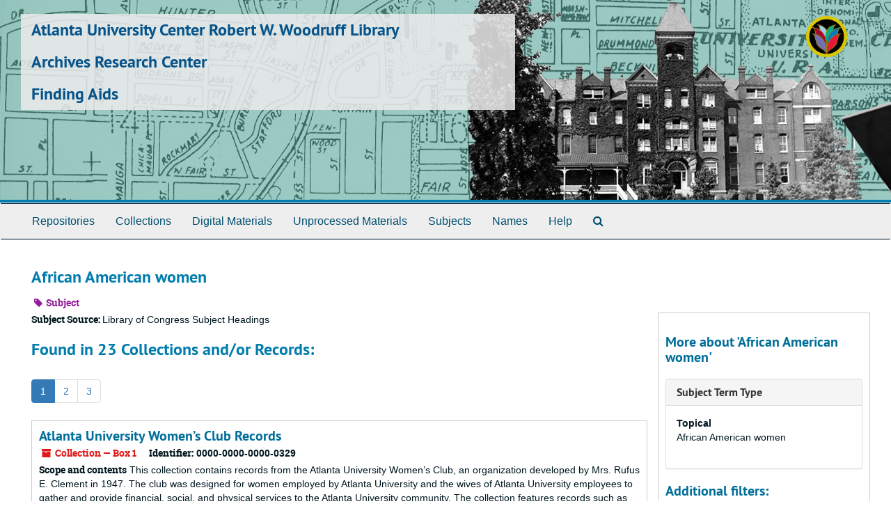

--- FILE ---
content_type: text/html;charset=utf-8
request_url: http://findingaids.auctr.edu/subjects/343
body_size: 7209
content:
<!DOCTYPE html>
<html lang="en">
<head>
<!-- Google Tag Manager -->
<script>(function(w,d,s,l,i){w[l]=w[l]||[];w[l].push({'gtm.start':
new Date().getTime(),event:'gtm.js'});var f=d.getElementsByTagName(s)[0],
j=d.createElement(s),dl=l!='dataLayer'?'&l='+l:'';j.async=true;j.src=
'https://www.googletagmanager.com/gtm.js?id='+i+dl;f.parentNode.insertBefore(j,f);
})(window,document,'script','dataLayer','GTM-W987MHS');</script>
<!-- End Google Tag Manager -->
	<meta charset="utf-8"/>
	<meta http-equiv="X-UA-Compatible" content="IE=edge"/>
	<meta name="viewport" content="width=device-width, initial-scale=1">
	<link href="/favicon.ico" rel="shortcut icon" type="image/x-icon" />
	<title>African American women | Archives Research Center</title>
	<meta name="csrf-param" content="authenticity_token" />
<meta name="csrf-token" content="0bSri/wXA8BveW4yUw7DW73DOccDY9WUx2JX+nXfEr2zwYchBE5lD9uhICi40VvUXJFUFld3VDyV+KTEGqZDfQ==" />

		<meta name="referrer" content="origin-when-cross-origin" />

	<script>
	 var APP_PATH = '/';
         var SHOW_IDENTIFIERS_IN_TREE = false;
	</script>

	<link rel="stylesheet" media="all" href="/assets/application-02d1eb57938469307edbcf2cb1dd2b1c8a8aa4c18303b998e1831119d70913fc.css" />
	<script src="/assets/application-6c09884a329c1b01012f3affd214e3848aaba6c34c1e1c97581cf5a61f7b1c7b.js"></script>

	

	    <!-- Begin plugin layout -->
            <link href="/assets/rwwl.css" media="all" rel="stylesheet" type="text/css">

<script src="/assets/javascripts/recaptcha.js"></script>

            <!-- End plugin layout -->

<!-- HTML5 shim and Respond.js for IE8 support of HTML5 elements and media queries -->
<!-- WARNING: Respond.js doesn't work if you view the page via file:// -->
<!--[if lt IE 9]>
	<script src="https://oss.maxcdn.com/html5shiv/3.7.3/html5shiv.min.js"></script>
	<script src="https://oss.maxcdn.com/respond/1.4.2/respond.min.js"></script>
<![endif]-->
</head>

<body>
<!-- Google Tag Manager (noscript) -->
<noscript><iframe src="https://www.googletagmanager.com/ns.html?id=GTM-W987MHS"
height="0" width="0" style="display:none;visibility:hidden"></iframe></noscript>
<!-- End Google Tag Manager (noscript) -->
	<div class="skipnav">
  <a class="sr-only sr-only-focusable" href="#maincontent">Skip to main content</a>
</div>


	<div class="container-fluid no-pad">
	  <section  id="header">
  <div class="row">
    <div id="header-brand-text" class="col-sm-9 col-md-8 h1">
        <div class="h1 main-title">
         <a title="Return to the Archives Research Center homepage" href="https://www.auctr.edu"> Atlanta University Center Robert W. Woodruff Library</a>
        </div>
	<div class="h1"><a href="https://www.auctr.edu/archives/">Archives Research Center</a></div>
	<div class="h1"><a href="http://findingaids.auctr.edu">Finding Aids</a></div>
    </div>
    <div class="header-logo col-sm-3 hidden-xs pull-right"><img class="logo" src="/assets/logo_lotus.png" alt="" /></div>
  </div>
</section>

	  <section id="navigation">
  <nav class="navbar navbar-default" aria-label="top-level navigation">
    <div class="container-fluid navbar-header top-bar">
      <button type="button" class="navbar-toggle collapsed" data-toggle="collapse" data-target="#collapsemenu"
              aria-expanded="false">
        <span class="sr-only">Toggle navigation</span>
        <span class="icon-bar"></span>
        <span class="icon-bar"></span>
        <span class="icon-bar"></span>
      </button>
      <div class="collapse navbar-collapse" id="collapsemenu">
        <ul class="nav nav navbar-nav">
            <li><a href="/repositories">Repositories</a></li>
            <li><a href="/repositories/resources">Collections</a></li>
            <li><a href="/objects?limit=digital_object">Digital Materials</a></li>
            <li><a href="/accessions">Unprocessed Materials</a></li>
            <li><a href="/subjects">Subjects</a></li>
            <li><a href="/agents">Names</a></li>
            <li><a href="/faq">Help</a></li>
            <li><a href="/search?reset=true" title="Search The Archives">
                <span class="fa fa-search" aria-hidden="true"></span>
                <span class="sr-only">Search The Archives</span>
              </a>
            </li>
        </ul>
      </div>
    </div>
  </nav>
</section>

	</div>

	<section id="content" class="container-fluid">
	  <a name="maincontent" id="maincontent"></a>
	  
	  <div id="main-content">
  <div class="row" id="info_row">
    <div class="information col-sm-7">
      

<h1>
    African American women
</h1>


<div class="badge-and-identifier">
  <div class="record-type-badge subject">
    <i class="fa fa-tag"></i>&#160;Subject 
  </div>
</div>

    </div>
    <div class="page_actions col-sm-5 right">
      <div title="Page Actions" class="text-right">
 <ul class="list-inline">
      <li class="large-badge  align-center">
              <a id="staff-link" href="#" class="btn btn-default hide" target="_blank">
        <i class="fa fa-pencil fa-3x"></i>
        <br/>
        Staff Only
    </a>

      </li>
 </ul>
</div>

    </div>
  </div>
  <div class="row">
    <div class="information col-sm-9">
      <div class="clear">
        <span class="inline-label clear">Subject Source: </span>Library of Congress Subject Headings
      </div>
        <h2>Found in 23 Collections and/or Records:</h2>
  <div id="paging">
  
  <ul class="pagination">

        <li class="active"><a href="#">1</a></li>
        <li><a href="/subjects/343?&page=2">2</a></li>
        <li><a href="/subjects/343?&page=3">3</a></li>
</ul>
</div>

       <div class="recordrow" style="clear:both" data-uri="/repositories/2/resources/209">
    

<h3>
    <a class="record-title" href="/repositories/2/resources/209">
      Atlanta University Women’s Club Records
    </a>
</h3>


<div class="badge-and-identifier">
  <div class="record-type-badge resource">
    <i class="fa fa-archive"></i>&#160;Collection  &mdash; Box 1
  </div>
    <div class="identifier">
      <span class="id-label">Identifier:</span>&#160;<span class="component">0000-0000-0000-0329</span>
    </div>
</div>

    <div class="recordsummary" style="clear:both">

    <div class="abstract single_note">
      <span class='inline-label'>Scope and contents</span>
        This collection contains records from the Atlanta University Women’s Club, an organization developed by Mrs. Rufus E. Clement in 1947. The club was designed for women employed by Atlanta University and the wives of Atlanta University employees to gather and provide financial, social, and physical services to the Atlanta University community. The collection features records such as meeting notes, reports, correspondence, membership profiles, event planning documents, and some financial...
    </div>

    <div class="dates">
        <strong>Dates: </strong>
      1948-1970
    </div>

  <div class="staff-hidden hide">
  </div>

    

  <div class="result_context">
      <strong>Found in: </strong>
<span class="repo_name">
  <span class='record-type-badge repository' aria-hidden='true'>       <i class='fa fa-home'></i>     </span>
  <a href="/repositories/2">Robert W. Woodruff Library of the Atlanta University Center, Inc. </a>
</span>

  </div>




</div>


   </div>

       <div class="recordrow" style="clear:both" data-uri="/repositories/2/resources/141">
    

<h3>
    <a class="record-title" href="/repositories/2/resources/141">
      Hallie B. Brooks papers
    </a>
</h3>


<div class="badge-and-identifier">
  <div class="record-type-badge resource">
    <i class="fa fa-archive"></i>&#160;Collection  &mdash; Box 1-4
  </div>
    <div class="identifier">
      <span class="id-label">Identifier:</span>&#160;<span class="component">0000-0000-0000-0153</span>
    </div>
</div>

    <div class="recordsummary" style="clear:both">

    <div class="abstract single_note">
      <span class='inline-label'>Scope and contents</span>
        The Hallie B. Brooks papers span the years between 1931-1985 with the bulk of the collection dated between 1940 to 1975. It highlights the career and education of Mrs. Brooks. The bulk of the collection focuses on her time at the Atlanta University School of Library Service where she was a professor. These materials include outlines, bibliographies, tests, quizzes, examinations, and lecture notes from multiple library courses. The collection also contains materials related to organizations...
    </div>

    <div class="dates">
        <strong>Dates: </strong>
      1931-1985; Majority of material found within 1940-1975
    </div>

  <div class="staff-hidden hide">
  </div>

    

  <div class="result_context">
      <strong>Found in: </strong>
<span class="repo_name">
  <span class='record-type-badge repository' aria-hidden='true'>       <i class='fa fa-home'></i>     </span>
  <a href="/repositories/2">Robert W. Woodruff Library of the Atlanta University Center, Inc. </a>
</span>

  </div>




</div>


   </div>

       <div class="recordrow" style="clear:both" data-uri="/repositories/2/resources/25">
    

<h3>
    <a class="record-title" href="/repositories/2/resources/25">
      Chautauqua Circle collection
    </a>
</h3>


<div class="badge-and-identifier">
  <div class="record-type-badge resource">
    <i class="fa fa-archive"></i>&#160;Collection  &mdash; Box 1-11
  </div>
    <div class="identifier">
      <span class="id-label">Identifier:</span>&#160;<span class="component">0000-0000-0000-0030</span>
    </div>
</div>

    <div class="recordsummary" style="clear:both">

    <div class="abstract single_note">
      <span class='inline-label'>Scope and contents</span>
        <p>The Chautauqua Circle collection spans the years between 1913 and 2010. The bulk of the collection dates from the late 1970s to the early 1990s. The collection includes materials related to the anniversary celebrations, committees, events and meetings. It also contains correspondence, directories, financial records, member and speaker information, and year books. There are also folders relating to the subjects they research and general information about the Circle itself.</p>
    </div>

    <div class="dates">
        <strong>Dates: </strong>
      1913-2010; Majority of material found within 1970-1995
    </div>

  <div class="staff-hidden hide">
  </div>

    

  <div class="result_context">
      <strong>Found in: </strong>
<span class="repo_name">
  <span class='record-type-badge repository' aria-hidden='true'>       <i class='fa fa-home'></i>     </span>
  <a href="/repositories/2">Robert W. Woodruff Library of the Atlanta University Center, Inc. </a>
</span>

  </div>




</div>


   </div>

       <div class="recordrow" style="clear:both" data-uri="/repositories/2/resources/100">
    

<h3>
    <a class="record-title" href="/repositories/2/resources/100">
      Pearlie Craft Dove papers
    </a>
</h3>


<div class="badge-and-identifier">
  <div class="record-type-badge resource">
    <i class="fa fa-archive"></i>&#160;Collection  &mdash; Box 1-4, OS 1
  </div>
    <div class="identifier">
      <span class="id-label">Identifier:</span>&#160;<span class="component">0000-0000-0000-0116</span>
    </div>
</div>

    <div class="recordsummary" style="clear:both">

    <div class="abstract single_note">
      <span class='inline-label'>Scope and contents</span>
        The collection consists of the personal papers of Dr. Pearlie Craft Dove from 1958-2002. The collection includes photographs, certificates and awards, her vita, some of Dove's writings, an oral history interview, a small amount of memorabilia, materials related to the Teacher Education programs at Clark College, and committee documents from the consolidation of Clark Atlanta University.The materials related to the Clark Atlanta University consolidation (1988-1990) include...
    </div>

    <div class="dates">
        <strong>Dates: </strong>
      1916-2015
    </div>

  <div class="staff-hidden hide">
  </div>

    

  <div class="result_context">
      <strong>Found in: </strong>
<span class="repo_name">
  <span class='record-type-badge repository' aria-hidden='true'>       <i class='fa fa-home'></i>     </span>
  <a href="/repositories/2">Robert W. Woodruff Library of the Atlanta University Center, Inc. </a>
</span>

  </div>




</div>


   </div>

       <div class="recordrow" style="clear:both" data-uri="/repositories/2/resources/175">
    

<h3>
    <a class="record-title" href="/repositories/2/resources/175">
      Juanita M. Eber papers
    </a>
</h3>


<div class="badge-and-identifier">
  <div class="record-type-badge resource">
    <i class="fa fa-archive"></i>&#160;Collection 
  </div>
    <div class="identifier">
      <span class="id-label">Identifier:</span>&#160;<span class="component">0000-0000-0000-0138</span>
    </div>
</div>

    <div class="recordsummary" style="clear:both">

    <div class="abstract single_note">
      <span class='inline-label'>Scope and contents</span>
        <p>The Juanita Marshall Eber collection includes her personal papers, professional correspondence, memorabilia, printed material and photographs. A significant portion of the collection contains papers, correspondence, printed materials and photographs relating to the Delta Sigma Theta Sorority with special focus on the 75th Anniversary Celebration.</p>
    </div>

    <div class="dates">
        <strong>Dates: </strong>
      1950-2016
    </div>

  <div class="staff-hidden hide">
  </div>

    

  <div class="result_context">
      <strong>Found in: </strong>
<span class="repo_name">
  <span class='record-type-badge repository' aria-hidden='true'>       <i class='fa fa-home'></i>     </span>
  <a href="/repositories/2">Robert W. Woodruff Library of the Atlanta University Center, Inc. </a>
</span>

  </div>




</div>


   </div>

       <div class="recordrow" style="clear:both" data-uri="/repositories/2/resources/144">
    

<h3>
    <a class="record-title" href="/repositories/2/resources/144">
      Grace Towns Hamilton papers
    </a>
</h3>


<div class="badge-and-identifier">
  <div class="record-type-badge resource">
    <i class="fa fa-archive"></i>&#160;Collection  &mdash; Multiple Containers
  </div>
    <div class="identifier">
      <span class="id-label">Identifier:</span>&#160;<span class="component">0000-0000-0000-0152</span>
    </div>
</div>

    <div class="recordsummary" style="clear:both">

    <div class="abstract single_note">
      <span class='inline-label'>Scope and contents</span>
        The Grace Towns Hamilton papers consist of materials related to the life and career of Grace Towns Hamilton. The collections dates from 1900 to 1992 with the bulk of the materials dating from 1950 to 1985.  It includes personal papers, correspondence, biographical materials, and items related to her parents, Nellie McNair Towns and George A. Towns.  It also contains personal memorabilia, such as certificates and honorary degrees. A large portion of the collection is made up of...
    </div>

    <div class="dates">
        <strong>Dates: </strong>
      1900-1992, undated; Majority of material found within 1950-1985
    </div>

  <div class="staff-hidden hide">
  </div>

    

  <div class="result_context">
      <strong>Found in: </strong>
<span class="repo_name">
  <span class='record-type-badge repository' aria-hidden='true'>       <i class='fa fa-home'></i>     </span>
  <a href="/repositories/2">Robert W. Woodruff Library of the Atlanta University Center, Inc. </a>
</span>

  </div>




</div>


   </div>

       <div class="recordrow" style="clear:both" data-uri="/repositories/2/resources/147">
    

<h3>
    <a class="record-title" href="/repositories/2/resources/147">
      Lucy Grigsby papers
    </a>
</h3>


<div class="badge-and-identifier">
  <div class="record-type-badge resource">
    <i class="fa fa-archive"></i>&#160;Collection  &mdash; Box 1-33
  </div>
    <div class="identifier">
      <span class="id-label">Identifier:</span>&#160;<span class="component">0000-0000-0000-0155</span>
    </div>
</div>

    <div class="recordsummary" style="clear:both">

    <div class="abstract single_note">
      <span class='inline-label'>Scope and contents</span>
        The Lucy Grigsby papers consist of materials related to the career of Lucy Grigsby from time spent at Atlanta University to her involvement with several organizations. Dates of the materials span 1926 to 1989 with the bulk of the materials dated from 1970 to 1987. The collection includes writings by Grigsby, such as speeches given while she worked at Atlanta University.  A major portion of the collection is made up of materials from her career at Atlanta University. It contains...
    </div>

    <div class="dates">
        <strong>Dates: </strong>
      1926-1989, undated; Majority of material found within 1970-1987
    </div>

  <div class="staff-hidden hide">
  </div>

    

  <div class="result_context">
      <strong>Found in: </strong>
<span class="repo_name">
  <span class='record-type-badge repository' aria-hidden='true'>       <i class='fa fa-home'></i>     </span>
  <a href="/repositories/2">Robert W. Woodruff Library of the Atlanta University Center, Inc. </a>
</span>

  </div>




</div>


   </div>

       <div class="recordrow" style="clear:both" data-uri="/repositories/2/resources/119">
    

<h3>
    <a class="record-title" href="/repositories/2/resources/119">
      Anna E. Hall collection
    </a>
</h3>


<div class="badge-and-identifier">
  <div class="record-type-badge resource">
    <i class="fa fa-archive"></i>&#160;Collection  &mdash; Box 1-4
  </div>
    <div class="identifier">
      <span class="id-label">Identifier:</span>&#160;<span class="component">0000-0000-0000-0119</span>
    </div>
</div>

    <div class="recordsummary" style="clear:both">

    <div class="abstract single_note">
      <span class='inline-label'>Scope and Contents</span>
        The Anna E. Hall collection (boxes 1 through 3) spans the years of 1896 through 1964. The materials within the collection describe the life and work of this Methodist Deaconess from Georgia. They include Hall's personal diaries describing daily life, including her missionary work in Garraway, Liberia, West Africa.  An early journal of John M.L. Harrow describes the tough existence of early missionary life in 1890s Africa.  Also of interest are articles, photographs, images and publications...
    </div>

    <div class="dates">
        <strong>Dates: </strong>
      1892-1964
    </div>

  <div class="staff-hidden hide">
  </div>

    

  <div class="result_context">
      <strong>Found in: </strong>
<span class="repo_name">
  <span class='record-type-badge repository' aria-hidden='true'>       <i class='fa fa-home'></i>     </span>
  <a href="/repositories/2">Robert W. Woodruff Library of the Atlanta University Center, Inc. </a>
</span>

  </div>




</div>


   </div>

       <div class="recordrow" style="clear:both" data-uri="/repositories/2/resources/194">
    

<h3>
    <a class="record-title" href="/repositories/2/resources/194">
      James and Jewel Prestage collection, 1940-2014
    </a>
</h3>


<div class="badge-and-identifier">
  <div class="record-type-badge resource">
    <i class="fa fa-archive"></i>&#160;Collection 
  </div>
    <div class="identifier">
      <span class="id-label">Identifier:</span>&#160;<span class="component">0000-0000-0000-0185</span>
    </div>
</div>

    <div class="recordsummary" style="clear:both">

    <div class="abstract single_note">
      <span class='inline-label'>Scope and contents</span>
        This collection documents the personal and professional lives of James Prestage and Jewel Limar Prestage. Materials include biographical information, correspondence, and memorabilia, as well as items related to their work at Southern University and Prairie View A&amp;M University. The collection contains writings by both James and Jewel Prestage, along with writings by others. Printed and published materials include newsletters, news clippings, journals, and magazines. Audiovisual materials...
    </div>

    <div class="dates">
        <strong>Dates: </strong>
      1920-2014
    </div>

  <div class="staff-hidden hide">
  </div>

    

  <div class="result_context">
      <strong>Found in: </strong>
<span class="repo_name">
  <span class='record-type-badge repository' aria-hidden='true'>       <i class='fa fa-home'></i>     </span>
  <a href="/repositories/2">Robert W. Woodruff Library of the Atlanta University Center, Inc. </a>
</span>

  </div>




</div>


   </div>

       <div class="recordrow" style="clear:both" data-uri="/repositories/2/resources/44">
    

<h3>
    <a class="record-title" href="/repositories/2/resources/44">
      Johnson Publishing Company clipping files collection
    </a>
</h3>


<div class="badge-and-identifier">
  <div class="record-type-badge resource">
    <i class="fa fa-archive"></i>&#160;Collection 
  </div>
    <div class="identifier">
      <span class="id-label">Identifier:</span>&#160;<span class="component">0000-0000-0000-0098</span>
    </div>
</div>

    <div class="recordsummary" style="clear:both">


    <div class="dates">
        <strong>Dates: </strong>
      1940-2010
    </div>

  <div class="staff-hidden hide">
  </div>

    

  <div class="result_context">
      <strong>Found in: </strong>
<span class="repo_name">
  <span class='record-type-badge repository' aria-hidden='true'>       <i class='fa fa-home'></i>     </span>
  <a href="/repositories/2">Robert W. Woodruff Library of the Atlanta University Center, Inc. </a>
</span>

  </div>




</div>


   </div>

  <div id="paging">
  
  <ul class="pagination">

        <li class="active"><a href="#">1</a></li>
        <li><a href="/subjects/343?&page=2">2</a></li>
        <li><a href="/subjects/343?&page=3">3</a></li>
</ul>
</div>


    </div>
    <div id="sidebar" class="col-sm-3 sidebar sidebar-container">
      <h3>More about 'African American women'</h3>
      <div class="acc_holder clear" >
        <div class="panel-group" id="res_accordion">
              <div class="panel panel-default">
    <div class="panel-heading">
      <h2 class="panel-title">
        <a class="accordion-toggle" data-toggle="collapse"  href="#subject_terms" aria-expanded="true">
          <span class="translation_missing" title="translation missing: en.subject_term_type">Subject Term Type</span>
        </a>
      </h2>
    </div>
    <div id="subject_terms" class="panel-collapse collapse note_panel in">
      <div class="panel-body">
        <dl>
    <dt>Topical</dt>
    <dd>African American women</dd>
</dl>
      </div>
    </div>
  </div>

        </div>
      </div>
      <script type="text/javascript" >
        initialize_accordion(".note_panel", "Expand All" , "Collapse All", true);
      </script>
        
<div class="filters">
</div>

<h3>Additional filters: </h3>
<dl id="facets">



    <dt>Type</dt>
      <dd>
        <a href="/subjects/343?&amp;filter_fields[]=primary_type&amp;filter_values[]=resource"
           rel="nofollow"
           title="Filter By 'Collection'">
          Collection
        </a>
        <span class="recordnumber">22</span>
      </dd>
      <dd>
        <a href="/subjects/343?&amp;filter_fields[]=primary_type&amp;filter_values[]=archival_object"
           rel="nofollow"
           title="Filter By 'Archival Object'">
          Archival Object
        </a>
        <span class="recordnumber">1</span>
      </dd>
    <span class="type-spacer">&nbsp;</span>

    <dt>Names</dt>
      <dd>
        <a href="/subjects/343?&amp;filter_fields[]=published_agents&amp;filter_values[]=Clark+Atlanta+University"
           rel="nofollow"
           title="Filter By 'Clark Atlanta University'">
          Clark Atlanta University
        </a>
        <span class="recordnumber">2</span>
      </dd>
      <dd>
        <a href="/subjects/343?&amp;filter_fields[]=published_agents&amp;filter_values[]=Alston%2C+Charles%2C+1907-1977"
           rel="nofollow"
           title="Filter By 'Alston, Charles, 1907-1977'">
          Alston, Charles, 1907-1977
        </a>
        <span class="recordnumber">1</span>
      </dd>
      <dd>
        <a href="/subjects/343?&amp;filter_fields[]=published_agents&amp;filter_values[]=American+Library+Association"
           rel="nofollow"
           title="Filter By 'American Library Association'">
          American Library Association
        </a>
        <span class="recordnumber">1</span>
      </dd>
      <dd>
        <a href="/subjects/343?&amp;filter_fields[]=published_agents&amp;filter_values[]=Atlanta+University"
           rel="nofollow"
           title="Filter By 'Atlanta University'">
          Atlanta University
        </a>
        <span class="recordnumber">1</span>
      </dd>
      <dd>
        <a href="/subjects/343?&amp;filter_fields[]=published_agents&amp;filter_values[]=Atlanta+University+Center+Robert+W.+Woodruff+Library"
           rel="nofollow"
           title="Filter By 'Atlanta University Center Robert W. Woodruff Library'">
          Atlanta University Center Robert W. Woodruff Library
        </a>
        <span class="recordnumber">1</span>
      </dd>
        <div class="more-facets">
          <span class="more btn">&or; more</span>
          <div class="below-the-fold">
      <dd>
        <a href="/subjects/343?&amp;filter_fields[]=published_agents&amp;filter_values[]=Atlanta+University.+School+of+Library+and+Information+Studies"
           rel="nofollow"
           title="Filter By 'Atlanta University. School of Library and Information Studies'">
          Atlanta University. School of Library and Information Studies
        </a>
        <span class="recordnumber">1</span>
      </dd>
      <dd>
        <a href="/subjects/343?&amp;filter_fields[]=published_agents&amp;filter_values[]=Barnard+College"
           rel="nofollow"
           title="Filter By 'Barnard College'">
          Barnard College
        </a>
        <span class="recordnumber">1</span>
      </dd>
      <dd>
        <a href="/subjects/343?&amp;filter_fields[]=published_agents&amp;filter_values[]=Berlitz+Schools+of+Languages+in+America"
           rel="nofollow"
           title="Filter By 'Berlitz Schools of Languages in America'">
          Berlitz Schools of Languages in America
        </a>
        <span class="recordnumber">1</span>
      </dd>
      <dd>
        <a href="/subjects/343?&amp;filter_fields[]=published_agents&amp;filter_values[]=Bond%2C+Julian%2C+1940-2015"
           rel="nofollow"
           title="Filter By 'Bond, Julian, 1940-2015'">
          Bond, Julian, 1940-2015
        </a>
        <span class="recordnumber">1</span>
      </dd>
      <dd>
        <a href="/subjects/343?&amp;filter_fields[]=published_agents&amp;filter_values[]=Bowman%2C+Leila"
           rel="nofollow"
           title="Filter By 'Bowman, Leila'">
          Bowman, Leila
        </a>
        <span class="recordnumber">1</span>
      </dd>
      <dd>
        <a href="/subjects/343?&amp;filter_fields[]=published_agents&amp;filter_values[]=Branton%2C+Wiley+Austin%2C+1923-1988"
           rel="nofollow"
           title="Filter By 'Branton, Wiley Austin, 1923-1988'">
          Branton, Wiley Austin, 1923-1988
        </a>
        <span class="recordnumber">1</span>
      </dd>
      <dd>
        <a href="/subjects/343?&amp;filter_fields[]=published_agents&amp;filter_values[]=Brooks%2C+Hallie+Beachem"
           rel="nofollow"
           title="Filter By 'Brooks, Hallie Beachem'">
          Brooks, Hallie Beachem
        </a>
        <span class="recordnumber">1</span>
      </dd>
      <dd>
        <a href="/subjects/343?&amp;filter_fields[]=published_agents&amp;filter_values[]=Brown%2C+Ed"
           rel="nofollow"
           title="Filter By 'Brown, Ed'">
          Brown, Ed
        </a>
        <span class="recordnumber">1</span>
      </dd>
      <dd>
        <a href="/subjects/343?&amp;filter_fields[]=published_agents&amp;filter_values[]=Carver%2C+George+Washington%2C+1864%3F-1943"
           rel="nofollow"
           title="Filter By 'Carver, George Washington, 1864?-1943'">
          Carver, George Washington, 1864?-1943
        </a>
        <span class="recordnumber">1</span>
      </dd>
      <dd>
        <a href="/subjects/343?&amp;filter_fields[]=published_agents&amp;filter_values[]=Chautauqua+Circle"
           rel="nofollow"
           title="Filter By 'Chautauqua Circle'">
          Chautauqua Circle
        </a>
        <span class="recordnumber">1</span>
      </dd>
      <dd>
        <a href="/subjects/343?&amp;filter_fields[]=published_agents&amp;filter_values[]=Clark+College"
           rel="nofollow"
           title="Filter By 'Clark College'">
          Clark College
        </a>
        <span class="recordnumber">1</span>
      </dd>
      <dd>
        <a href="/subjects/343?&amp;filter_fields[]=published_agents&amp;filter_values[]=Coleman%2C+Clarence+D."
           rel="nofollow"
           title="Filter By 'Coleman, Clarence D.'">
          Coleman, Clarence D.
        </a>
        <span class="recordnumber">1</span>
      </dd>
      <dd>
        <a href="/subjects/343?&amp;filter_fields[]=published_agents&amp;filter_values[]=Dove%2C+Pearlie+Craft"
           rel="nofollow"
           title="Filter By 'Dove, Pearlie Craft'">
          Dove, Pearlie Craft
        </a>
        <span class="recordnumber">1</span>
      </dd>
      <dd>
        <a href="/subjects/343?&amp;filter_fields[]=published_agents&amp;filter_values[]=Eber%2C+Juanita+Marshall"
           rel="nofollow"
           title="Filter By 'Eber, Juanita Marshall'">
          Eber, Juanita Marshall
        </a>
        <span class="recordnumber">1</span>
      </dd>
      <dd>
        <a href="/subjects/343?&amp;filter_fields[]=published_agents&amp;filter_values[]=Grigsby%2C+Lucy"
           rel="nofollow"
           title="Filter By 'Grigsby, Lucy'">
          Grigsby, Lucy
        </a>
        <span class="recordnumber">1</span>
      </dd>
      <dd>
        <a href="/subjects/343?&amp;filter_fields[]=published_agents&amp;filter_values[]=Hall%2C+Anna%2C+E."
           rel="nofollow"
           title="Filter By 'Hall, Anna, E.'">
          Hall, Anna, E.
        </a>
        <span class="recordnumber">1</span>
      </dd>
      <dd>
        <a href="/subjects/343?&amp;filter_fields[]=published_agents&amp;filter_values[]=Hamilton%2C+Grace+Towns%2C+1907-1992"
           rel="nofollow"
           title="Filter By 'Hamilton, Grace Towns, 1907-1992'">
          Hamilton, Grace Towns, 1907-1992
        </a>
        <span class="recordnumber">1</span>
      </dd>
      <dd>
        <a href="/subjects/343?&amp;filter_fields[]=published_agents&amp;filter_values[]=Hampton+Institute.+Library+School"
           rel="nofollow"
           title="Filter By 'Hampton Institute. Library School'">
          Hampton Institute. Library School
        </a>
        <span class="recordnumber">1</span>
      </dd>
      <dd>
        <a href="/subjects/343?&amp;filter_fields[]=published_agents&amp;filter_values[]=Hope%2C+Lugenia+Burns"
           rel="nofollow"
           title="Filter By 'Hope, Lugenia Burns'">
          Hope, Lugenia Burns
        </a>
        <span class="recordnumber">1</span>
      </dd>
      <dd>
        <a href="/subjects/343?&amp;filter_fields[]=published_agents&amp;filter_values[]=Jackson%2C+Maynard+Holbrook+Jr."
           rel="nofollow"
           title="Filter By 'Jackson, Maynard Holbrook Jr.'">
          Jackson, Maynard Holbrook Jr.
        </a>
        <span class="recordnumber">1</span>
      </dd>
      <dd>
        <a href="/subjects/343?&amp;filter_fields[]=published_agents&amp;filter_values[]=Johnson+Publishing+Company+%28Chicago%2C+Ill.%29"
           rel="nofollow"
           title="Filter By 'Johnson Publishing Company (Chicago, Ill.)'">
          Johnson Publishing Company (Chicago, Ill.)
        </a>
        <span class="recordnumber">1</span>
      </dd>
      <dd>
        <a href="/subjects/343?&amp;filter_fields[]=published_agents&amp;filter_values[]=Jones%2C+Edward+A.%2C+1903-1981"
           rel="nofollow"
           title="Filter By 'Jones, Edward A., 1903-1981'">
          Jones, Edward A., 1903-1981
        </a>
        <span class="recordnumber">1</span>
      </dd>
      <dd>
        <a href="/subjects/343?&amp;filter_fields[]=published_agents&amp;filter_values[]=Jones%2C+Virginia+Lacy"
           rel="nofollow"
           title="Filter By 'Jones, Virginia Lacy'">
          Jones, Virginia Lacy
        </a>
        <span class="recordnumber">1</span>
      </dd>
      <dd>
        <a href="/subjects/343?&amp;filter_fields[]=published_agents&amp;filter_values[]=Jones%2C+Vivian+Malone"
           rel="nofollow"
           title="Filter By 'Jones, Vivian Malone'">
          Jones, Vivian Malone
        </a>
        <span class="recordnumber">1</span>
      </dd>
      <dd>
        <a href="/subjects/343?&amp;filter_fields[]=published_agents&amp;filter_values[]=Jordan%2C+Vernon+%28Vernon+Eulion%29"
           rel="nofollow"
           title="Filter By 'Jordan, Vernon (Vernon Eulion)'">
          Jordan, Vernon (Vernon Eulion)
        </a>
        <span class="recordnumber">1</span>
      </dd>
      <dd>
        <a href="/subjects/343?&amp;filter_fields[]=published_agents&amp;filter_values[]=Josey%2C+E.J."
           rel="nofollow"
           title="Filter By 'Josey, E.J.'">
          Josey, E.J.
        </a>
        <span class="recordnumber">1</span>
      </dd>
      <dd>
        <a href="/subjects/343?&amp;filter_fields[]=published_agents&amp;filter_values[]=Lacy%2C+Ellen"
           rel="nofollow"
           title="Filter By 'Lacy, Ellen'">
          Lacy, Ellen
        </a>
        <span class="recordnumber">1</span>
      </dd>
      <dd>
        <a href="/subjects/343?&amp;filter_fields[]=published_agents&amp;filter_values[]=Lewis%2C+John%2C+1940-2020"
           rel="nofollow"
           title="Filter By 'Lewis, John, 1940-2020'">
          Lewis, John, 1940-2020
        </a>
        <span class="recordnumber">1</span>
      </dd>
      <dd>
        <a href="/subjects/343?&amp;filter_fields[]=published_agents&amp;filter_values[]=Lewis%2C+Lillian+Miles"
           rel="nofollow"
           title="Filter By 'Lewis, Lillian Miles'">
          Lewis, Lillian Miles
        </a>
        <span class="recordnumber">1</span>
      </dd>
      <dd>
        <a href="/subjects/343?&amp;filter_fields[]=published_agents&amp;filter_values[]=Marcus%2C+Sherrill"
           rel="nofollow"
           title="Filter By 'Marcus, Sherrill'">
          Marcus, Sherrill
        </a>
        <span class="recordnumber">1</span>
      </dd>
      <dd>
        <a href="/subjects/343?&amp;filter_fields[]=published_agents&amp;filter_values[]=Morris+Brown+College"
           rel="nofollow"
           title="Filter By 'Morris Brown College'">
          Morris Brown College
        </a>
        <span class="recordnumber">1</span>
      </dd>
      <dd>
        <a href="/subjects/343?&amp;filter_fields[]=published_agents&amp;filter_values[]=Murphy%2C+Josephine+H.+Dibble"
           rel="nofollow"
           title="Filter By 'Murphy, Josephine H. Dibble'">
          Murphy, Josephine H. Dibble
        </a>
        <span class="recordnumber">1</span>
      </dd>
      <dd>
        <a href="/subjects/343?&amp;filter_fields[]=published_agents&amp;filter_values[]=National+Conference+of+Black+Political+Scientists"
           rel="nofollow"
           title="Filter By 'National Conference of Black Political Scientists'">
          National Conference of Black Political Scientists
        </a>
        <span class="recordnumber">1</span>
      </dd>
      <dd>
        <a href="/subjects/343?&amp;filter_fields[]=published_agents&amp;filter_values[]=Neighborhood+Union"
           rel="nofollow"
           title="Filter By 'Neighborhood Union'">
          Neighborhood Union
        </a>
        <span class="recordnumber">1</span>
      </dd>
      <dd>
        <a href="/subjects/343?&amp;filter_fields[]=published_agents&amp;filter_values[]=Pierce%2C+Lemoine+D."
           rel="nofollow"
           title="Filter By 'Pierce, Lemoine D.'">
          Pierce, Lemoine D.
        </a>
        <span class="recordnumber">1</span>
      </dd>
      <dd>
        <a href="/subjects/343?&amp;filter_fields[]=published_agents&amp;filter_values[]=Pierce%2C+William"
           rel="nofollow"
           title="Filter By 'Pierce, William'">
          Pierce, William
        </a>
        <span class="recordnumber">1</span>
      </dd>
      <dd>
        <a href="/subjects/343?&amp;filter_fields[]=published_agents&amp;filter_values[]=Powell%2C+Adam+Clayton%2C+Jr.%2C+1908-1972"
           rel="nofollow"
           title="Filter By 'Powell, Adam Clayton, Jr., 1908-1972'">
          Powell, Adam Clayton, Jr., 1908-1972
        </a>
        <span class="recordnumber">1</span>
      </dd>
      <dd>
        <a href="/subjects/343?&amp;filter_fields[]=published_agents&amp;filter_values[]=Prestage%2C+James"
           rel="nofollow"
           title="Filter By 'Prestage, James'">
          Prestage, James
        </a>
        <span class="recordnumber">1</span>
      </dd>
      <dd>
        <a href="/subjects/343?&amp;filter_fields[]=published_agents&amp;filter_values[]=Prestage%2C+Jewel+L.%2C+1931-2014"
           rel="nofollow"
           title="Filter By 'Prestage, Jewel L., 1931-2014'">
          Prestage, Jewel L., 1931-2014
        </a>
        <span class="recordnumber">1</span>
      </dd>
      <dd>
        <a href="/subjects/343?&amp;filter_fields[]=published_agents&amp;filter_values[]=Spelman+College"
           rel="nofollow"
           title="Filter By 'Spelman College'">
          Spelman College
        </a>
        <span class="recordnumber">1</span>
      </dd>
      <dd>
        <a href="/subjects/343?&amp;filter_fields[]=published_agents&amp;filter_values[]=The+Moles%2C+Inc."
           rel="nofollow"
           title="Filter By 'The Moles, Inc.'">
          The Moles, Inc.
        </a>
        <span class="recordnumber">1</span>
      </dd>
      <dd>
        <a href="/subjects/343?&amp;filter_fields[]=published_agents&amp;filter_values[]=Thompson%2C+Geraldine"
           rel="nofollow"
           title="Filter By 'Thompson, Geraldine'">
          Thompson, Geraldine
        </a>
        <span class="recordnumber">1</span>
      </dd>
      <dd>
        <a href="/subjects/343?&amp;filter_fields[]=published_agents&amp;filter_values[]=Trevor+Arnett+Library"
           rel="nofollow"
           title="Filter By 'Trevor Arnett Library'">
          Trevor Arnett Library
        </a>
        <span class="recordnumber">1</span>
      </dd>
      <dd>
        <a href="/subjects/343?&amp;filter_fields[]=published_agents&amp;filter_values[]=Voter+Education+Project+%28Southern+Regional+Council%29"
           rel="nofollow"
           title="Filter By 'Voter Education Project (Southern Regional Council)'">
          Voter Education Project (Southern Regional Council)
        </a>
        <span class="recordnumber">1</span>
      </dd>
      <dd>
        <a href="/subjects/343?&amp;filter_fields[]=published_agents&amp;filter_values[]=Voter+Education+Project%2C+Inc.+%28Atlanta%2C+Ga.%29"
           rel="nofollow"
           title="Filter By 'Voter Education Project, Inc. (Atlanta, Ga.)'">
          Voter Education Project, Inc. (Atlanta, Ga.)
        </a>
        <span class="recordnumber">1</span>
      </dd>
      <dd>
        <a href="/subjects/343?&amp;filter_fields[]=published_agents&amp;filter_values[]=ben-Jochannan%2C+Yosef"
           rel="nofollow"
           title="Filter By 'ben-Jochannan, Yosef'">
          ben-Jochannan, Yosef
        </a>
        <span class="recordnumber">1</span>
      </dd>
+        <span class="less btn">&and; less</span>
      </div>
    <span class="type-spacer">&nbsp;</span>
</dl>


    </div>
  </div>
</div>

	</section>

	<script  type="text/javascript" >
	  $(".upper-record-details .note-content").each(function(index, element){$(this).readmore(450)});
	</script>

	<div class="panel-footer aucrwwl-footer">
  <div class="row">
    <div class="col-md-12">
      <small>Atlanta University Center Robert W. Woodruff Library</small><br>
      <small>111 James P. Brawley Drive SW</small><br>
      <small>Atlanta, GA 30314</small><br>
      <small>Phone: 404-978-2000</small>
    </div>
  </div>
</div>


	    <script>
	      FRONTEND_URL = "http://localhost:8080";
	      RECORD_URI = "/subjects/343";
	      STAFF_LINK_MODE = "edit";
	    </script>

</body>
</html>
